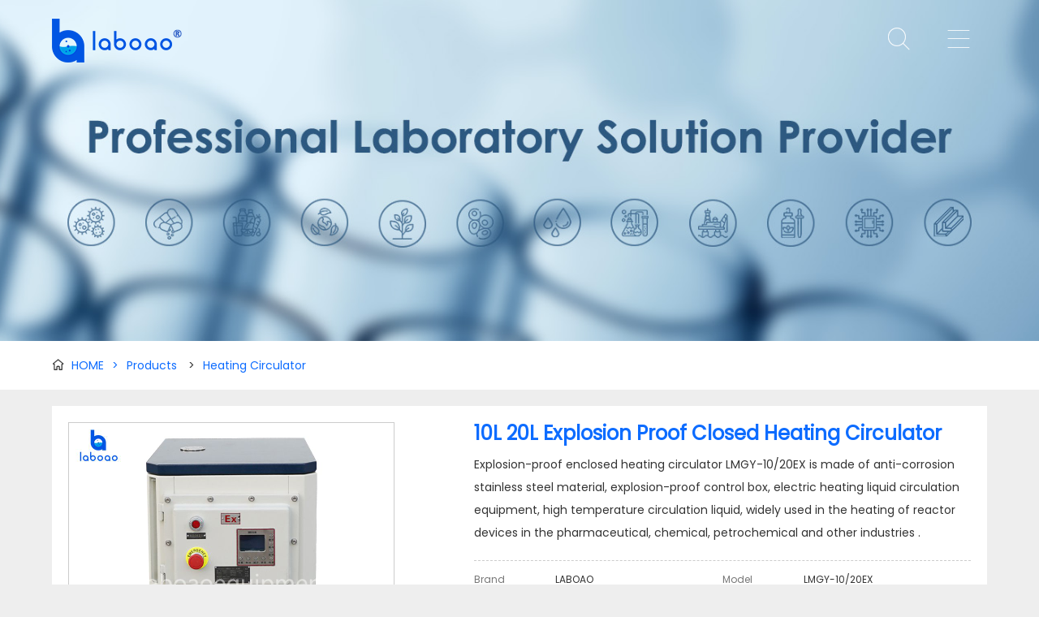

--- FILE ---
content_type: text/html; charset=utf-8
request_url: https://www.laboaoequipment.com/products/heating-circulator/10l-20l-explosion-proof-closed-heating-circulator
body_size: 8821
content:
<!DOCTYPE html>
<html lang="en">
<head>
	<meta charset="UTF-8">
	<meta http-equiv="X-UA-Compatible" content="IE=edge,chrome=1">
    <meta name="robots" contect="all">
	<meta name="renderer" content="webkit">
	<meta name="copyright" content="LABOAO">
    <meta name="viewport" content="width=device-width, initial-scale=1, maximum-scale=1, minimum-scale=1, user-scalable=no, viewport-fit=cover">
	<title>10L 20L Explosion Proof Closed Heating Circulator | China 10L 20L Explosion Proof Closed Heating Circulator Manufacturer and Supplier - LABOAO</title>
	<meta name="keywords" content="closed heating circulator,explosion proof high temperature circulator,closed loop heating circulator,explosion proof heating circulator">
	<meta name="description" content="Explosion-proof enclosed heating circulator LMGY-10/20EX is made of anti-corrosion stainless steel material, explosion-proof control box, electric heating liquid circulation equipment, high temperature circulation liquid, widely used in the heating of reactor devices in the pharmaceutical, chemical, petrochemical and other industries .
">
    <meta property="og:type" content="product">
    <meta property="og:title" content="10L 20L Explosion Proof Closed Heating Circulator | China 10L 20L Explosion Proof Closed Heating Circulator Manufacturer and Supplier - LABOAO">
    <meta property="og:site_name" content="www.laboaoequipment.com">
    <meta property="og:description" content="Explosion-proof enclosed heating circulator LMGY-10/20EX is made of anti-corrosion stainless steel material, explosion-proof control box, electric heating liquid circulation equipment, high temperature circulation liquid, widely used in the heating of reactor devices in the pharmaceutical, chemical, petrochemical and other industries .
">
    <meta property="og:url" content="https://www.laboaoequipment.com/products/heating-circulator/10l-20l-explosion-proof-closed-heating-circulator">
    <meta property="og:image" content="https://www.laboaoequipment.com/upload/image/product/10l-20l-explosion-proof-closed-heating-circulator-1.jpg">
    <meta name="twitter:card" content="summary_large_image"/>
    <meta name="twitter:site" content="@laboao"/>
    <meta name="twitter:title" content="10L 20L Explosion Proof Closed Heating Circulator for sale in China"/>
    <meta name="twitter:description" content="View more information about Heating Circulator on LABOAO"/>
    <meta name="twitter:image" content="https://www.laboaoequipment.com/upload/image/product/10l-20l-explosion-proof-closed-heating-circulator-1.jpg"/>
    <meta name="theme-color" content="#0d6cff">
    <meta name="apple-mobile-web-app-status-bar-style" content="black">
    <link rel="manifest" href="/manifest.json">
    <link rel="apple-touch-icon" href="/images/touch-icon-iphone.png">
    <link rel="apple-touch-icon" sizes="152x152" href="/images/touch-icon-ipad.png">
    <link rel="apple-touch-icon" sizes="180x180" href="/images/touch-icon-iphone-retina.png">
    <link rel="apple-touch-icon" sizes="167x167" href="/images/touch-icon-ipad-retina.png">
    <link rel="shortcut icon" type="image/x-icon" href="https://www.laboaoequipment.com/favicon.ico">
    <link rel="canonical" href="https://www.laboaoequipment.com/products/heating-circulator/10l-20l-explosion-proof-closed-heating-circulator">
	<link rel="stylesheet" type="text/css" href="/stylesheets/base.css">
	<link rel="stylesheet" type="text/css" href="/stylesheets/common.css">
	<link rel="stylesheet" type="text/css" href="/stylesheets/products.css">
    <link rel="stylesheet" type="text/css" href="/ueditor/third-party/video-js/video-js.css"/>
    <script type="application/ld+json">
        {
            "@context": "https://schema.org",
            "@type": "BreadcrumbList",
            "itemListElement": [{
                "@type": "ListItem",
                "position": 1,
                "name": "Products",
                "item": "https://www.laboaoequipment.com/products"
          },{
                "@type": "ListItem",
                "position": 2,
                "name": "Heating Circulator",
                "item": "https://www.laboaoequipment.com/products/heating-circulator"
          },{
                "@type": "ListItem",
                "position": 3,
                "name": "10L 20L Explosion Proof Closed Heating Circulator",
                "item": "https://www.laboaoequipment.com/products/heating-circulator/10l-20l-explosion-proof-closed-heating-circulator"
          }]
        }
    </script>
    
    <link rel="prefetch" href="/fonts/Poppins-Regular.ttf" as="font" type="font/ttf" crossorigin="">
<!--[if lt IE 9]>
	<script src="/javascripts/html5shiv.js"></script>
	<script src="/javascripts/selectivizr.js"></script>
<![endif]-->
<script defer>
  var _hmt = _hmt || [];
  (function() {
    var hm = document.createElement("script");
    hm.src = "https://hm.baidu.com/hm.js?3c35d3cf25400e9886b01846866e868b";
    var s = document.getElementsByTagName("script")[0]; 
    s.parentNode.insertBefore(hm, s);
  })();
</script>

<!-- Google tag (gtag.js) -->
<script async src="https://www.googletagmanager.com/gtag/js?id=G-DB92CKLMW6"></script>
<script>
  window.dataLayer = window.dataLayer || [];
  function gtag(){dataLayer.push(arguments);}
  gtag('js', new Date());

  gtag('config', 'G-DB92CKLMW6');
</script>
</head>
<body>
	<main>
		<header>
	<section id="top">
		<div class="logo" title="LABOAO">
			<a href="https://www.laboaoequipment.com" title="HOME"><img src="/images/logo.png" alt="LABOAO LOGO"></a></div>
		<div class="fr">
			<span class="icon-search"><i class="icon">&#xe632;</i></span>
			<span class="icon-menu"><i class="icon">&#xe628;</i></span>
			<div id="search-box">
				<form action="/search" method="get" name="search">
					<input type="text" name="search" class="search-product" placeholder="What are you looking for...">
					<input type="submit" name="submitSearch" class="btn-search" value="">
					<span><i class="icon">&#xe632;</i></span>
				</form>
			</div>
		</div>
	</section>
	<section id="menu">
		<span class="icon-close"><i class="icon">&#xe62a;</i></span>
		<nav>
			<ul>
				<li><a href="/products" class="cur" >Products</a>
					<div>
						
						
						
						<a href="/products/reactor">Reactor</a>
						
						
						
						
						
						
						
						<a href="/products/rotary-evaporator">Rotary Evaporator</a>
						
						
						
						
						
						
						
						<a href="/products/freeze-dryer">Freeze Dryer</a>
						
						
						
						
						
						
						
						<a href="/products/spray-dryer">Spray Dryer</a>
						
						<a href="/products/steam-sterilizer">Steam Sterilizer</a>
						
						
						
						
						
						
						
						
						
						<a href="/products/centrifuge">Centrifuge</a>
						
						
						
						
						
						
						
						
						
						
						
						<a href="/products/pump">Pump</a>
						
						<a href="/products/heating-circulator">Heating Circulator</a>
						
						<a href="/products/chilling-circulator">Chilling Circulator</a>
						
						<a href="/products/lab-furnace">Lab Furnace</a>
						
						
						
						
						
						<a href="/products/fume-hood">Fume Hood</a>
						
						<a href="/products/biological-safety-cabinet">Biological Safety Cabinet</a>
						
						<a href="/products/clean-bench">Clean Bench</a>
						
						<a href="/products/incubator-shaker">Incubator Shaker</a>
						
						<a href="/products/water-distiller">Water Distiller</a>
						
						<a href="/products/liquid-nitrogen-tank">Liquid Nitrogen Tank</a>
						
						<a href="/products/dissolution-tester">Dissolution Tester</a>
						
						<a href="/products/disintegration-tester">Disintegration Tester</a>
						
						<a href="/products/disintegration-tester">Tablet Friability Tester</a>
						
						<a href="/products/tablet-hardness-tester">Tablet Hardness Tester</a>
						
						<a href="/products/thickness-tester">Thickness Tester</a>
						
						<a href="/products/food-testing-instrument">Food Testing Instrument</a>
						
						<a href="/products/spectrophotometer">Spectrophotometer</a>
						
						
						
						
						
						
						
						<a href="/products/atomic-absorption-spectrophotometer">Atomic Absorption Spectrophotometer</a>
						
						<a href="/products/gas-chromatography">Gas Chromatography(GC)</a>
						
						<a href="/products/gas-chromatography-mass-spectrometry">Gas Chromatography Mass Spectrometry(GC-MS)</a>
						
						<a href="/products/pcr-thermal-cycler">PCR Thermal Cycler</a>
						
						<a href="/products/ultrasonic-cleaner">Ultrasonic Cleaner</a>
						
						<a href="/products/ultrasonic-cell-crusher">Ultrasonic Cell Crusher</a>
						
						<a href="/products/ultrasonic-disperser">Ultrasonic Disperser</a>
						
						<a href="/products/ultrasonic-flaw-detector">Ultrasonic Flaw Detector</a>
						
						<a href="/products/ultrasonic-thickness-gauge">Ultrasonic Thickness Gauge</a>
						
						<a href="/products/low-temperature-freezer">Low Temperature Freezer</a>
						
						
						
						
						
						
						
						
						
						
						
						
						
						<a href="/products/molecular-distillation-system">Molecular Distillation System</a>
						
						<a href="/products/drying-oven">Drying Oven</a>
						
						<a href="/products/incubator">Incubator</a>
						
						
						
						
						
						
						
						
						
						
						
						
						
						
						
						
						
						
						
						
						
						
						
						
						
						<a href="/products/centrifugal-extractor">Centrifugal Extractor</a>
						
						<a href="/products/nucleic-acid-extractor">Nucleic Acid Extractor</a>
						
						<a href="/products/ftir-spectrometer">FTIR Spectrometer</a>
						
						<a href="/products/raman-spectrometer">Raman Spectrometer</a>
						
						
						
						
						
						<a href="/products/heater-chiller-circulator">Heater Chiller Circulator</a>
						
						<a href="/products/short-path-distillation">Short Path Distillation</a>
						
						<a href="/products/filtration-equipment">Filtration Equipment</a>
						
						<a href="/products/glass-liquid-separator">Glass Liquid Separator</a>
						
						<a href="/products/gas-scrubber">Gas Scrubber</a>
						
						<a href="/products/microwave-digestion">Microwave Digestion</a>
						
						<a href="/products/x-ray-fluorescence-spectrometer-xrf">X-Ray Fluorescence Spectrometer(XRF)</a>
						
						<a href="/products/falling-film-evaporator">Falling Film Evaporator</a>
						
						<a href="/products/bioreactor-fermenter">Bioreactor Fermenter</a>
						
						
						
						
						
						
						
						
						
						
						
						
						
						
						
						<a href="/products/rotational-viscometer">Rotational Viscometer</a>
						
						<a href="/products/molecular-biology-instrument">Molecular Biology Instrument</a>
						
						
						
						
						
						
						
						
						
						
						
						<a href="/products/ultrapure-water-system">Ultrapure Water System</a>
						
						<a href="/products/mixers-rotators">Mixers Rotators</a>
						
						<a href="/products/petroleum-testing-equipment">Petroleum Testing Equipment</a>
						
						
						
						
						
						
						
						
						
						
						
						
						
						
						
						
						
						
						
						
						
						
						
						
						
						
						
						
						
						
						
						
						
						
						
						
						
						
						
						
						
						
						
						
						
						<a href="/products/water-analysis-instrument">Water Analysis Instrument</a>
						
						
						
						<a href="/products/supercritical-extraction-equipment">Supercritical Extraction Equipment</a>
						
						<a href="/products/closed-loop-extractor">Closed Loop Extractor</a>
						
						
						
						
						
						
						
						
						
						<a href="/products/nitrogen-concentrator">Nitrogen Concentrator</a>
						
						
						
						
						
					</div>
				</li>
				<li><a href="/solution" class="" >Solution</a></li>
				<li><a href="/news" class="" >News</a></li>
				<li><a href="#" class="" >Support</a>
					<div>
						<a href="/Service">Service</a><a href="/application">Application</a><a href="/agent">Agent</a><a href="/faq">FAQ</a><a href="/videos">Videos</a>
					</div>
				</li>
				<li><a href="/about" class="" >About</a>
					<div>
						<a href="/contact">Contact</a>
						<a href="/activity">Activity</a>
					</div>
				</li>
			</ul>
		</nav>
		<div class="social-link">
			<a href="https://www.facebook.com/zzlaboao" class="facebook" target="_blank"><i class="icon">&#xe68f;</i></a>
			<a href="https://www.youtube.com/channel/UCztAZOmW7wCJp7xEmBcHiow?view_as=subscriber" class="youtube" target="_blank"><i class="icon">&#xe87c;</i></a>
			<a href="https://twitter.com/laboao" target="_blank" class="twitter"><i class="icon">&#xe600;</i></a>
			<a href="https://www.linkedin.com/company/laboao/" class="linkdin" target="_blank"><i class="icon">&#xe629;</i></a>
			<a href="https://www.pinterest.com/zzlaboao" class="pinterest" target="_blank"><i class="icon">&#xe6e0;</i></a>
			<a href="https://www.instagram.com/zzlaboao" class="instagram" target="_blank"><i class="icon">&#xe656;</i></a>
			<a href="https://vk.com/laboao" class="vk" target="_blank"><i class="icon">&#xe747;</i></a>
		</div>
		<div class="contact-us">
			<a href="tel:+86 18539927482"><i class="icon">&#xe60b;</i> +86 18539927482</a><a href="mailto:sales@laboao.com"><i class="icon">&#xe60c;</i> sales@laboao.com</a>
		</div>
	</section>
</header>

		<section class="banner-page banner-product"></section>
        <section class="breadcrumb">
            <div><i class="icon">&#xe616;</i><a href="https://www.laboaoequipment.com">HOME<span>></span><a href="/products">Products</a>
            
                <span>></span><a href="/products/heating-circulator">Heating Circulator</a>
            </a></div>
        </section>
		<section id="product-container" >
            <section id="product-basic">
                <input type="hidden" id="video-url" value="">
                <div class="product-magnifier">
                    <div class="product-preview">
                        <div class="jqzoom">
                            
                            
                                <img src="/upload/image/product/10l-20l-explosion-proof-closed-heating-circulator-1.jpg" data-img="/upload/image/product/10l-20l-explosion-proof-closed-heating-circulator-1.jpg" alt="10L 20L Explosion Proof Closed Heating Circulator">
                            
                                <img src="/upload/image/product/10l-20l-explosion-proof-closed-heating-circulator-2.jpg" data-img="/upload/image/product/10l-20l-explosion-proof-closed-heating-circulator-2.jpg" alt="10L 20L Explosion Proof Closed Heating Circulator">
                            
                        </div>
                    </div>
                    <div class="product-thumb">
                        
                            
                                <img src="/upload/image/product/10l-20l-explosion-proof-closed-heating-circulator-1.jpg" alt="10L 20L Explosion Proof Closed Heating Circulator">
                        
                                <img src="/upload/image/product/10l-20l-explosion-proof-closed-heating-circulator-2.jpg" alt="10L 20L Explosion Proof Closed Heating Circulator">
                        
                    </div>
                </div>
                <div class="product-breif">
                    <h1  >10L 20L Explosion Proof Closed Heating Circulator</h1>
                    
                    <div class="product-abstract">
                        Explosion-proof enclosed heating circulator LMGY-10/20EX is made of anti-corrosion stainless steel material, explosion-proof control box, electric heating liquid circulation equipment, high temperature circulation liquid, widely used in the heating of reactor devices in the pharmaceutical, chemical, petrochemical and other industries .

                    </div>
                    <div class="product-specification">
                        <ul>
                            <li><span>Brand</span>LABOAO</li>
                            <li><span>Model</span>LMGY-10/20EX</li>
                            <li><span>Port</span>Any port in China</li>
                            <li><span>Package</span>Plywood case package</li>
                        </ul>
                    </div>
                    <div class="btn-contact">
                        <a href="#product-inquiry">GET A QUOTE</a><a class="email-us" href="mailto:sales@laboao.com">EMAIL</a>
                    </div>
                    <div class="product-payment">
                        <span>Payment</span>
                        <span class="visa"></span>
                        <span class="mastercard"></span>
                        <span class="tt"></span>
                        <span class="paypal"></span>
                        <span class="e-checking"></span>
                        <span class="payment-more">More <i class="icon">&#xe627;</i></span>
                        <div class="other-payment">
                            We also supports L/C、D/A、D/P、Western Union、MoneyGram、Discover payments for offline orders.
                        </div>
                    </div>
                    <div class="a2a_kit a2a_kit_size_24 a2a_default_style" data-a2a-icon-color="#cccccc">
                        <a class="a2a_button_facebook"></a>
                        <a class="a2a_button_x"></a>
                        <a class="a2a_button_linkedin"></a>
                        <a class="a2a_button_telegram"></a>
                        <a class="a2a_button_vk"></a>  
                        <a class="a2a_button_pinterest"></a>
                        <a class="a2a_button_whatsapp"></a>
                        <a class="a2a_button_wechat"></a>
                        <a class="a2a_button_email"></a>
                        <a class="a2a_dd" href="https://www.addtoany.com/share"></a>
                    </div>
                    <a class="download-pdf" href="javascript:void(0)"><i class="icon">&#xe662;</i>Download</a>
                </div>
            </section>
            
            <section id="product-detail">
                <article><h3>DESCRIPTION</h3><p>The Explosion-proof closed high-temperature circulator is the thermal heating circulator, which mainly adopts the heating method of electric heat conduction to work. Since the heating element is directly placed in the plate groove, the cold water/oil flowing through can directly flow through the surface of the heating element. Heating, because of the small size of the plate tank, the water/oil in the tank can be heated quickly, so the circulating water/oil has a higher temperature. The high temperature circulator can provide heat sources for various heating devices and cannot be used alone.</p><span class="delete-item"></span></article><article><h3>FEATURES</h3><p>1. The equipment has an over-temperature alarm protection function.</p><p>2. The circulating pump can output the heat transfer fluid inside the machine to heat the equipment outside the machine.</p><p>3. The energized heating is produced by a professional manufacturer to ensure reliability and service life.</p><p>4. The equipment has an exhaust valve to facilitate system filling. It is forbidden to open the exhaust valve during work.</p><p>5. The circulation system is made of stainless steel, which is anti-corrosion, anti-rust and anti-high temperature liquid pollution. 6. This machine adopts PID control technology, with high temperature control accuracy, convenient operation and simple use.</p><p>7. The refrigerant circulation system adopts a closed system, which greatly improves the service life of the heat transfer oil.</p><p>8. The product is easy to use and can work continuously.</p><p>9. The circulation system is made of stainless steel, and the explosion-proof control box with the explosion-proof grade is dllBT4, which has the effect of anti-corrosion and high-temperature liquid pollution</p><span class="delete-item" style="display: none;"></span></article><article><h3>SPECIFICATIONS</h3><table><tbody><tr style=";height:30px" class="firstRow"><td width="245" colspan="2" style="border: 1px solid windowtext; padding: 0px 7px;"><p style="text-align:center"><strong><span style=";font-family:&#39;Arial&#39;,sans-serif">Model</span></strong></p></td><td width="308" style="border-top: 1px solid windowtext; border-right: 1px solid windowtext; border-bottom: 1px solid windowtext; border-image: initial; border-left: none; padding: 0px 7px;"><p style="text-align:center"><strong><span style=";font-family:&#39;Arial&#39;,sans-serif">LMGY-10/20EX</span></strong></p></td></tr><tr style=";height:30px"><td width="245" colspan="2" style="border-right: 1px solid windowtext; border-bottom: 1px solid windowtext; border-left: 1px solid windowtext; border-image: initial; border-top: none; padding: 0px 7px;"><p style="text-align:center"><span style=";font-family:&#39;Arial&#39;,sans-serif">Heating temperature</span></p></td><td width="308" style="border-top: none; border-left: none; border-bottom: 1px solid windowtext; border-right: 1px solid windowtext; padding: 0px 7px;"><p style="text-align:center"><span style=";font-family:&#39;Arial&#39;,sans-serif">200</span><span style=";font-family:宋体">℃</span></p></td></tr><tr style=";height:30px"><td width="245" colspan="2" style="border-right: 1px solid windowtext; border-bottom: 1px solid windowtext; border-left: 1px solid windowtext; border-image: initial; border-top: none; padding: 0px 7px;"><p style="text-align:center"><span style=";font-family:&#39;Arial&#39;,sans-serif">Voltage &nbsp; frequency</span></p></td><td width="308" style="border-top: none; border-left: none; border-bottom: 1px solid windowtext; border-right: 1px solid windowtext; padding: 0px 7px;"><p style="text-align:center"><span style=";font-family:&#39;Arial&#39;,sans-serif">220V/50HZ(Can &nbsp; be customized)</span></p></td></tr><tr style=";height:30px"><td width="245" colspan="2" style="border-right: 1px solid windowtext; border-bottom: 1px solid windowtext; border-left: 1px solid windowtext; border-image: initial; border-top: none; padding: 0px 7px;"><p style="text-align:center"><span style=";font-family:&#39;Arial&#39;,sans-serif">Operating &nbsp; temperature range</span></p></td><td width="308" style="border-top: none; border-left: none; border-bottom: 1px solid windowtext; border-right: 1px solid windowtext; padding: 0px 7px;"><p style="text-align:center"><span style=";font-family:&#39;Arial&#39;,sans-serif">Room &nbsp; temperature</span>～<span style=";font-family:&#39;Arial&#39;,sans-serif">200</span><span style=";font-family:宋体">℃</span></p></td></tr><tr style=";height:30px"><td width="245" colspan="2" style="border-right: 1px solid windowtext; border-bottom: 1px solid windowtext; border-left: 1px solid windowtext; border-image: initial; border-top: none; padding: 0px 7px;"><p style="text-align:center"><span style=";font-family:&#39;Arial&#39;,sans-serif">Ambient &nbsp; temperature</span></p></td><td width="308" style="border-top: none; border-left: none; border-bottom: 1px solid windowtext; border-right: 1px solid windowtext; padding: 0px 7px;"><p style="text-align:center"><span style=";font-family:&#39;Arial&#39;,sans-serif">5</span><span style=";font-family:宋体">℃</span>～<span style=";font-family:&#39;Arial&#39;,sans-serif">40</span><span style=";font-family:宋体">℃</span></p></td></tr><tr style=";height:30px"><td width="104" rowspan="4" style="border-right: 1px solid windowtext; border-bottom: 1px solid windowtext; border-left: 1px solid windowtext; border-image: initial; border-top: none; padding: 0px 7px;"><p style="text-align:center"><span style=";font-family:&#39;Arial&#39;,sans-serif">Circulating &nbsp; pump</span></p></td><td width="142" style="border-top: none; border-left: none; border-bottom: 1px solid windowtext; border-right: 1px solid windowtext; padding: 0px 7px;"><p style="text-align:center"><span style=";font-family:&#39;Arial&#39;,sans-serif">Power</span></p></td><td width="308" style="border-top: none; border-left: none; border-bottom: 1px solid windowtext; border-right: 1px solid windowtext; padding: 0px 7px;"><p style="text-align:center"><span style=";font-family:&#39;Arial&#39;,sans-serif">250W</span></p></td></tr><tr style=";height:30px"><td width="142" style="border-top: none; border-left: none; border-bottom: 1px solid windowtext; border-right: 1px solid windowtext; padding: 0px 7px;"><p style="text-align:center"><span style=";font-family:&#39;Arial&#39;,sans-serif">Maximum flow</span></p></td><td width="308" style="border-top: none; border-left: none; border-bottom: 1px solid windowtext; border-right: 1px solid windowtext; padding: 0px 7px;"><p style="text-align:center"><span style=";font-family:&#39;Arial&#39;,sans-serif">30L/min</span></p></td></tr><tr style=";height:30px"><td width="142" style="border-top: none; border-left: none; border-bottom: 1px solid windowtext; border-right: 1px solid windowtext; padding: 0px 7px;"><p style="text-align:center"><span style=";font-family:&#39;Arial&#39;,sans-serif">Maximum &nbsp; pressure</span></p></td><td width="308" style="border-top: none; border-left: none; border-bottom: 1px solid windowtext; border-right: 1px solid windowtext; padding: 0px 7px;"><p style="text-align:center"><span style=";font-family:&#39;Arial&#39;,sans-serif">2.8bar</span></p></td></tr><tr style=";height:30px"><td width="142" style="border-top: none; border-left: none; border-bottom: 1px solid windowtext; border-right: 1px solid windowtext; padding: 0px 7px;"><p style="text-align:center"><span style=";font-family:&#39;Arial&#39;,sans-serif">Indenter</span></p></td><td width="308" style="border-top: none; border-left: none; border-bottom: 1px solid windowtext; border-right: 1px solid windowtext; padding: 0px 7px;"><p style="text-align:center"><span style=";font-family:&#39;Arial&#39;,sans-serif">15m</span></p></td></tr><tr style=";height:30px"><td width="245" colspan="2" style="border-right: 1px solid windowtext; border-bottom: 1px solid windowtext; border-left: 1px solid windowtext; border-image: initial; border-top: none; padding: 0px 7px;"><p style="text-align:center"><span style=";font-family:&#39;Arial&#39;,sans-serif">Circulation &nbsp; port size</span></p></td><td width="308" style="border-top: none; border-left: none; border-bottom: 1px solid windowtext; border-right: 1px solid windowtext; padding: 0px 7px;"><p style="text-align:center"><span style=";font-family:&#39;Arial&#39;,sans-serif">1/2<span style="color:#222222;background:white">″</span></span></p></td></tr><tr style=";height:30px"><td width="245" colspan="2" style="border-right: 1px solid windowtext; border-bottom: 1px solid windowtext; border-left: 1px solid windowtext; border-image: initial; border-top: none; padding: 0px 7px;"><p style="text-align:center"><span style=";font-family:&#39;Arial&#39;,sans-serif">Filling &nbsp; amount of bath liquid</span></p></td><td width="308" style="border-top: none; border-left: none; border-bottom: 1px solid windowtext; border-right: 1px solid windowtext; padding: 0px 7px;"><p style="text-align:center"><span style=";font-family:&#39;Arial&#39;,sans-serif">10L</span></p></td></tr><tr style=";height:30px"><td width="245" colspan="2" style="border-right: 1px solid windowtext; border-bottom: 1px solid windowtext; border-left: 1px solid windowtext; border-image: initial; border-top: none; padding: 0px 7px;"><p style="text-align:center"><span style=";font-family:&#39;Arial&#39;,sans-serif">Heating &nbsp; power</span></p></td><td width="308" style="border-top: none; border-left: none; border-bottom: 1px solid windowtext; border-right: 1px solid windowtext; padding: 0px 7px;"><p style="text-align:center"><span style=";font-family:&#39;Arial&#39;,sans-serif">3KW</span></p></td></tr><tr style=";height:30px"><td width="245" colspan="2" style="border-right: 1px solid windowtext; border-bottom: 1px solid windowtext; border-left: 1px solid windowtext; border-image: initial; border-top: none; padding: 0px 7px;"><p style="text-align:center"><span style=";font-family:&#39;Arial&#39;,sans-serif">Overall size(L*W*H)</span></p></td><td width="308" style="border-top: none; border-left: none; border-bottom: 1px solid windowtext; border-right: 1px solid windowtext; padding: 0px 7px;"><p style="text-align:center"><span style=";font-family:&#39;Arial&#39;,sans-serif">580× 460×805mm</span></p></td></tr><tr style=";height:30px"><td width="245" colspan="2" style="border-right: 1px solid windowtext; border-bottom: 1px solid windowtext; border-left: 1px solid windowtext; border-image: initial; border-top: none; padding: 0px 7px;"><p style="text-align:center"><span style=";font-family:&#39;Arial&#39;,sans-serif">Optimal &nbsp; environmental humidity</span></p></td><td width="308" style="border-top: none; border-left: none; border-bottom: 1px solid windowtext; border-right: 1px solid windowtext; padding: 0px 7px;"><p style="text-align:center"><span style=";font-family:&#39;Arial&#39;,sans-serif">≤60%</span></p></td></tr><tr style=";height:30px"><td width="553" colspan="3" style="border-right: 1px solid windowtext; border-bottom: 1px solid windowtext; border-left: 1px solid windowtext; border-image: initial; border-top: none; padding: 0px 7px;"><p style="text-align:center"><span style=";font-family:&#39;Arial&#39;,sans-serif">Explosion-proof &nbsp; control box; explosion-proof pump; explosion-proof connecting pipe; &nbsp; explosion-proof grade: dllBT4</span></p></td></tr></tbody></table><span class="delete-item" style="display: none;"></span></article>

                <article class="common-product-item">
                    <h3>WHY CHOOSE US</h3>
                    <ol>
                        <li>Factory direct sales with competitive price.</li>
                        <li>Premium quality with CE & ISO certification.</li>
                        <li>Strong product OEM & ODM customization capability.</li>
                        <li>Promise production & on-time delivery.</li>
                        <li>Perfect after-sales service, free product accessories.</li>
                        <li>15 years of experience in R&D and production of heating circulator machine.</li>
                    </ol>
                    <img src="/images/common-certificate.jpg" alt="laboao certification">
                </article>

                <article class="common-product-item">
                    <h3>OUR FACTORY</h3>
                    <p>We have a standard production workshop and a complete production team. They always produce a serious and responsible attitude to produce each product. Our R&D team is made up of multi-aspects professional engineers such as design engineer,technology specialist ,qualified specialist and process control manager, etc. Our qualified specialists strictly realize the process comprehensive supervision based on our quality process control system, which contains products design, research and development, test, production, quality inspection and packaging.</p>
                    <img src="/images/common-factory.jpg" alt="laboao factory">
                </article>

                <article class="common-product-item">
                    <h3>PACKAGING & SHIPPING</h3>
                    <p>Our product packaging has been proven over the long term and we usually have plywood boxes or cartons with trays. We will arrange the appropriate packaging according to the weight and size of the goods. Of course, you can also choose the packaging form.</p>
                    <img src="/images/common-packaging-shipping.jpg" alt="laboao packaging and shipping">
                </article>

                <article class="common-product-item">
                    <h3>CUSTOMER CASES</h3>
                    <p>Our laboratory instruments and equipment are used in many scientific laboratories, scientific research institutions, universities, hospitals, centers for disease control and other institutions, and are combined with many well-known biopharmaceuticals, new energy, electronics companies, food processing, environmental protection, etc. Enterprise cooperation, our stable and reliable products are exported to more than 120 countries around the world, and have been highly recognized by them, believe LABOAO, we grow together!</p>
                    <img src="/images/common-customer-cases.jpg" alt="laboao customer cases">
                </article>

                <article class="common-product-item">
                    <h3>AFTER-SALE WARRANTY</h3>
                    <div class="warranty-item">
                        <div><i class="icon">&#xec7f;</i></div>
                        <span>Authenticity Guaranteed</span>We assure you purchase our products are 100% certified products.
                    </div>
                    <div class="warranty-item">
                        <div><i class="icon">&#xe64d;</i></div>
                        <span>24*7Hours Service</span>Provide 7*24 hours service telephone & support email to help you solve problems quickly.
                    </div>
                    <div class="warranty-item">
                        <div><i class="icon">&#xe649;</i></div>
                        <span>Technical Support</span>Provide equipment installation, adjustment, operation training, etc.
                    </div>
                    <div class="warranty-item">
                        <div><i class="icon">&#xe64a;</i></div>
                        <span>1 Year Warranty</span>Free maintenance and accessories within warranty period(not caused by human factors).
                    </div>
                </article>
            </section>

            <section id="product-inquiry">
                <h3><i class="icon">&#xe638;</i>Inquiry the 10L 20L Explosion Proof Closed Heating Circulator</h3>
                <form action="/inquiryProduct" method="post" name="inquiry">
                    <input type="hidden" name="inquiryProduct" value="10L 20L Explosion Proof Closed Heating Circulator">
                    <input class="tbox" name="customerName" type="text" placeholder="Your Name" maxlength="100" required>
                    <input class="tbox" name="email" type="text" placeholder="Your Email" required>
                    <textarea class="textarea" name="inquiryContent" placeholder="Please tell us the specific requirements you want to buy this product, such as the quantity to be purchased, how many liters of usage scenarios, what samples to process, and what experiments to do? We will be in 24 hours to get in touch with you. *" required></textarea>
                    <input type="hidden" name="productImage" value="https://www.laboaoequipment.com/upload/image/product/10l-20l-explosion-proof-closed-heating-circulator-1.jpg">
                    <input type="hidden" name="productLink" value="https://www.laboaoequipment.com/products/heating-circulator/10l-20l-explosion-proof-closed-heating-circulator">
                    <input type="hidden" name="productModel" value="LMGY-10/20EX">
                    <input type="hidden" name="clientIP" value="">
                    <input type="hidden" name="clientContinentName" value="">
                    <input type="hidden" name="clientCountry" value="">
                    <input type="hidden" name="clientRegion" value="">
                    <input type="hidden" name="clientCity" value="">
                    <div>
                       <input type="submit" name="submitInquiry" value="Send Inquiry" class="btn-submit"> 
                    </div>
                </form>
            </section>
        </section>
        
        <section id="related-products">
            <h2>You May Like</h2>
            <ul>
                
                <li>
                    <a href="/products/heating-circulator/high-temperature-circulating-oil-bath" target="_blank">
                        <img src="/upload/image/product/high-temperature-circulating-oil-bath-1722938997417.jpg" alt="High Temperature Circulating Oil Bath">
                    </a>
                    <div><h2><a href="">High Temperature Circulating Oil Bath</a></h2></div>
                </li>
                
                <li>
                    <a href="/products/heating-circulator/100l-explosion-proof-closed-heater-circulator-bath" target="_blank">
                        <img src="/upload/image/product/100l-explosion-proof-closed-heater-circulator-bath-1.jpg" alt="100L Explosion Proof Closed Heater Circulator Bath">
                    </a>
                    <div><h2><a href="">100L Explosion Proof Closed Heater Circulator Bath</a></h2></div>
                </li>
                
                <li>
                    <a href="/products/heating-circulator/30l-50l-explosion-proof-closed-high-temperature-circulator" target="_blank">
                        <img src="/upload/image/product/30l-50l-explosion-proof-closed-high-temperature-circulator-1.jpg" alt="30L 50L Explosion Proof Closed High Temperature Circulator">
                    </a>
                    <div><h2><a href="">30L 50L Explosion Proof Closed High Temperature Circulator</a></h2></div>
                </li>
                
                <li>
                    <a href="/products/heating-circulator/200l-closed-heating-circulator-bath" target="_blank">
                        <img src="/upload/image/product/200l-closed-heating-circulator-bath-1.jpg" alt="200L Closed Heating Circulator Bath">
                    </a>
                    <div><h2><a href="">200L Closed Heating Circulator Bath</a></h2></div>
                </li>
                
            </ul>
        </section>

		<section id="get-quote">
	<form action="/inquiryProduct" method="post">
		Get Factory Price in 1 Hour?
		<input class="tbox" name="inquiryProduct" id="quote-product" type="text" placeholder="Which product do you want?">
        <input class="tbox" name="email" id="quote-email" type="text" placeholder="Your Email">
        <input type="hidden" name="clientIP" value="">
        <input type="hidden" name="clientContinentName" value="">
        <input type="hidden" name="clientCountry" value="">
        <input type="hidden" name="clientRegion" value="">
        <input type="hidden" name="clientCity" value="">
        <input type="submit" name="submitInfo" value="YES, I NEED" class="btn-submit"> 
    </form>
</section>
<footer>
	<section>
		<div class="footer-laboao">
			<img src="/images/logo-white.png" alt="laboao logo"></img>
			<h1>Professional manufacturer & supplier of laboratory instrument equipment in China</h1>
			<span class="made-in-china"><i class="icon">&#xe644;</i>MADE IN CHINA</span>
			<div class="copyright">Copyright © <span id="cpyt-year"></span> LABOAO</div>
			<div><a href="/privacy-policy">Privacy Policy</a> - <a href="/sitemap.xml">Sitemap</a></div>
			<div><a href="https://beian.miit.gov.cn/" target="_blank" rel="noopener">豫ICP备18035501号-4</a></div>
		</div>
		<div class="footer-nav">
			<div class="footer-title">Sitemap</div>
			<ul>
				<li><a href="/about">About</a></li>
				<li><a href="/products">Products</a></li>
				<li><a href="/news">News</a></li>
				<li><a href="/service">Service</a></li>
				<li><a href="/contact">Contact</a></li>
				<li><a href="/nav">Navigation</a></li>
				<li><a href="/activity">Activity</a></li>
				
			</ul>
		</div>
		<div class="footer-contact">
			<div class="footer-title">Contact</div>
			<ul>
				<li><i class="icon">&#xe60b;</i>+86 371-61653992</li>
				<li><i class="icon">&#xe608;</i>+86 18539927482</li>
				<li><i class="icon">&#xe60c;</i>sales@laboao.com</li>
				<li><i class="icon">&#xe60d;</i>No.109 Bitao Road, Hi-Tech Development Zone, Zhengzhou, Henan, China</li>
				<li><i class="icon">&#xe603;</i><a href="https://www.laboao.com" target="_blank">LABOAO International</a></li>
			</ul>
		</div>
		<div class="footer-message">
			<h3>Send us a message</h3>
			<a href="/contact">GET IN TOUCH</a>
			<p>We will answer you ASAP</p>
		</div>
	</section>
</footer>

<script type="application/ld+json">
	{
		"@context": "http://schema.org",
		"@type": "Person",
		"name": "LABOAO",
		"url": "https://www.laboaoequipment.com",
		"sameAs": [
			"https://www.facebook.com/zzlaboao",
			"https://www.youtube.com/@laboao",
			"https://twitter.com/laboao",
			"https://www.linkedin.com/company/laboao",
			"https://www.pinterest.com/zzlaboao",
			"https://www.instagram.com/zzlaboao"
		]
	}
</script>
<!--Start of Tawk.to Script-->
<script defer type="text/javascript">
var Tawk_API=Tawk_API||{}, Tawk_LoadStart=new Date();
(function(){
var s1=document.createElement("script"),s0=document.getElementsByTagName("script")[0];
s1.async=true;
s1.src='https://embed.tawk.to/5d0ae16853d10a56bd7aeff8/default';
s1.charset='UTF-8';
s1.setAttribute('crossorigin','*');
s0.parentNode.insertBefore(s1,s0);
})();
</script>
<!--End of Tawk.to Script-->

	</main>
	
	<script type="text/javascript" src="/javascripts/jquery.js"></script>
	<script type="text/javascript" src="/javascripts/laboao.js"></script>
    <script type="text/javascript" src="/javascripts/jquery.magnifier.js"></script>
    <script type="text/javascript" src="/javascripts/jquery.countdown.js"></script>
    <script type="text/javascript" src="/javascripts/share.social.js"></script>
    <script type="text/javascript" src="/javascripts/product.js"></script>
    <script defer type="text/javascript" src="/ueditor/third-party/video-js/video.js"></script>
    <script>
        var endDate = $('input[name="activityEndDate"]').val();
        if(endDate) {
           $('.countdown').countdown(endDate, function(event) {
                $(this).html(event.strftime('%Dd<span class="time-division">:</span>%Hh<span class="time-division">:</span>%Mm<span class="time-division">:</span>%Ss'));
            }); 
       }
    </script>
</body>
</html>

--- FILE ---
content_type: text/css; charset=UTF-8
request_url: https://www.laboaoequipment.com/stylesheets/base.css
body_size: 1153
content:
html {
    color: #333;
    min-height: 100%;
    background-color: #eee;
    -webkit-font-smoothing: antialiased;
    /* 字体优化反锯齿 */
}


/**
 * 中文优先使用冬青黑体简体(OS X)、微软雅黑(Windows)和文泉驿微米黑(Linux)
 * 微软雅黑「\5FAE\8F6F\96C5\9ED1」,中易宋体「\5B8B\4F53」
 */

body,
input,
button,
textarea,
select,
option {
    font: normal 14px 'Poppins', \5FAE\8F6F\96C5\9ED1, sans-serif, \5B8B\4F53, tahoma;
}


/* 清除默认margin与padding */

body,
h1,
h2,
h3,
h4,
h5,
h6,
p,
figure,
pre,
dl,
dd,
blockquote {
    margin: 0;
}

input,
legend,
input,
textarea,
button {
    padding: 0;
}

ul,
ol,
form,
fieldset,
th,
td {
    margin: 0;
    padding: 0;
}

@font-face {
    font-family: Poppins;
    src: url(../fonts/Poppins-Regular.ttf) format("truetype");
    font-display:swap;
    font-weight: 400;
    font-style: normal;
}

::selection {
    color: #fff;
    background: #0d6cff;
}


/* IE 不支持 main 标签 */

main {
    display: block;
}

audio:not([controls]) {
    display: none;
}

template,
[hidden] {
    display: none;
}

abbr[title] {
    border-bottom: 1px dotted;
}

ul,
ol {
    list-style: none;
}

ol.default {
    list-style: decimal;
}


/* 去除a默认的链接下划线，链接默认为黑色。 */

a {
    color: #333;
    text-decoration: none;
    outline: none;
    transition: color .2s ease;
}

a:hover {
    color: #0d6cff;
}

a:active {
    color: #333;
    outline: 0;
}

img,
input,
button,
label {
    vertical-align: middle;
}

em,
i,
address {
    font-style: normal;
}

[disabled] {
    cursor: not-allowed;
}

input[type='search'] {
    -webkit-appearance: textfield;
}

input[type='radio'] {
    visibility: hidden;
}

textarea {
    overflow: auto;
    resize: none;
    -webkit-appearance: none;
}

table {
    border-collapse: collapse;
    border-spacing: 0;
}

input:focus,
select:focus,
textarea:focus {
    outline: none;
}

::-webkit-input-placeholder {
    color: #c7cbd6;
}

:-moz-placeholder {
    color: #c7cbd6;
}

::-moz-placeholder {
    color: #c7cbd6;
}

:-ms-input-placeholder {
    color: #c7cbd6;
}

@font-face {
  font-family: 'iconfont';  /* Project id 313317 */
  src: url('//at.alicdn.com/t/c/font_313317_lm2efl98mbo.woff2?t=1731484528750') format('woff2'),
       url('//at.alicdn.com/t/c/font_313317_lm2efl98mbo.woff?t=1731484528750') format('woff'),
       url('//at.alicdn.com/t/c/font_313317_lm2efl98mbo.ttf?t=1731484528750') format('truetype');
}

.icon {
    display: inline-block;
    font-family: "iconfont";
    font-style: normal;
    font-weight: normal;
    -webkit-font-smoothing: antialiased;
    -webkit-text-stroke-width: 0.2px;
}


--- FILE ---
content_type: text/css; charset=UTF-8
request_url: https://www.laboaoequipment.com/stylesheets/products.css
body_size: 5061
content:
.banner-product {
    background: url(../images/banner-product.jpg) center no-repeat;
    background-size: cover;
}

#product{
    height: 100%;
    overflow: hidden;
    padding: 20px 5%;
    clear: both;
}

#product-sidebar{
    width: 22%;
    height: 100%;
    float: left;
    padding: 20px;
    background: #fff;
    margin-bottom: 40px;
}

#product-type{
    height: 100%;
    margin-bottom: 30px;
}

#product-type h3{
    font-size: 20px;
    margin: 0 0 20px 0;
    line-height: 30px;
    padding-left: 20px;
    border-left: 4px solid #333;
}

#product-type ul li {
    cursor: pointer;
    background: #fff;
    border-bottom: 1px solid #eee;
}

#product-type ul li.has-sub{
    position: relative;
    background: url(../images/next.png) no-repeat center right;
}

#product-type ul li a{
    padding: 10px 15px;
    display: block;
}

#product-type ul li.cur-type {
    color: #fff;
    background: #0d6cff;
}

#product-type ul li.cur-type a {
    color: #fff;
    display: block;
}

#product-type ul li ul{
    position: absolute;
    top: -1px;
    left: 100%;
    z-index: 888;
    background: #fff;
    border: 1px solid #e2e2e2;
    border-left: 0;
    display: none;
}

#product-type ul li ul li{
    border-left: 1px solid #e2e2e2;
    border-bottom: 1px solid #fff;
    overflow: hidden;
    white-space: nowrap;
    word-break: keep-all;
    text-overflow: ellipsis;
}

#product-type ul li ul li:first-child{
    border-left: 0;
}

.result-tip{
    font-size: 20px;
    font-weight: bold;
    line-height: 28px;
    padding: 10px 20px;
    margin-bottom: 20px;
    text-align: center;
    border: 1px solid #e5e9f1;
    background: #f1f3f7;
}


#product-all{
    width: 72%;
    height: 100%;
    overflow: hidden;
    float: right;
    margin-bottom: 80px;
}

#product-list {
    height: 100%;
    overflow: hidden;
}

#product-list h1, #related-article h2{
    font-size: 18px;
    line-height: 36px;
    margin-bottom: 20px;
    padding: 5px 20px;
    background: #fff;
    border-left: 4px solid #0d6cff;
}

#product-list ul{
    height: 100%;
    overflow: hidden;
}

#product-list li {
    width: 23%;
    height: 100%;
    overflow: hidden;
    float: left;
    margin: 0 12px 24px 12px;
    background: #fff;
    transition: background .2s ease;
}

#product-list li:hover{
    background: #0d6cff;
    box-shadow: 0 18px 10px #ccc;
}

#product-list li:hover a{
    color: #fff;
}

#product-list li:hover .attrName{
    color: #accdff;
}

#product-list li:hover .attrValue{
    color: #eef4ff;
}

#product-list li:nth-child(4n) {
    margin-right: 0;
}

#product-list li > a{
    display: block;
    position: relative;
}

#product-list li a .hot{
    width: 50px;
    height: 50px;
    top: 0;
    right: 0;
    position: absolute;
    background: url(../images/icon-hot.png) no-repeat;
}

#product-list li a .discount{
    color: #fff;
    bottom: 0;
    right: 0;
    padding: 0 6px;
    line-height: 22px;
    text-align: center;
    background: #f43a3a;
    position: absolute;
    display: block;
}

#product-list li img {
    width: 100%;
    height: auto;
    display: block;
}
#product-list li .attribute-list{
    font-size: 12px;
    padding: 8px 8px 0 8px;
    text-align: left;
    height: 100%;
    overflow: hidden;
}

#product-list li p{
    line-height: 24px;
}

#product-list li p .attrName{
    color: #999;
    width: 35%;
    display: inline-block;
    margin-right: 8px;
    float: left;
}

#product-list li p .attrValue{
    width: 61%;
    color: #666;
    display: inline-block;
}

#product-list li div {
    color: #0d6cff;
    text-align: center;
    padding: 5px 20px;
    line-height: 26px;
    height: 52px;
}

#product-list li div a{
    font-size: 14px;
    font-weight: normal;
    display: block;
    transition: color .2s ease;
}

#product-list li div a:hover{
    color: #fff;
}

#sub-category{
    margin: 15px 0;
    height: 100%;
    overflow: hidden;
}

#sub-category a{
    color: #666;
    width: 23%;
    height: 40px;
    line-height: 40px;
    margin: 5px 12px;
    text-align: center;
    white-space: nowrap;
    word-break: keep-all;
    text-overflow: ellipsis;
    overflow: hidden;
    display: block;
    background: #fff;
    float: left;
}

#sub-category a:hover{
    color: #fff;
    background: #0d6cff;
}

#sub-category a:nth-child(4n) {
    margin-right: 0;
}

#category-desc{
    color: #888;
    padding: 0 20px;
    line-height: 28px;
}

/*相关文章*/
#related-article{
    width: auto;
    margin: 40px auto;    
}

#related-article li{
    margin-bottom: 20px;
}

#related-article li a{
    font-size: 20px;
    font-weight: bold;
    line-height: 40px;
    display: inline-block;
}

.related-lead{
    color: #666;
    line-height: 26px;
    overflow: hidden;
    text-overflow: ellipsis;
    display: -webkit-box;
    -webkit-line-clamp: 3;
    -webkit-box-orient: vertical;
}

/*产品详情*/

#banner-ativity{
    width: 1200px;
    height: 80px;
    margin: 0 auto 20px auto;
}

#product-container {
    height: 100%;
    overflow: hidden;
    margin: 20px 5% 40px 5%;
    padding: 20px;
    background: #fff;
}

#product-basic {
    height: 100%;
    overflow: hidden;
    clear: both;
}

.product-magnifier {
    height: 100%;
    width: 400px;
    float: left;
    border: 1px solid #ccc;
    overflow: hidden;
    zoom: 1;
}

.product-preview {
    width: 400px;
    height: 400px;
    margin-bottom: 10px;
    overflow: hidden;
    zoom: 1;
}

.jqzoom {
    position: relative;
    height: 400px;
    width: 400px;
}

.jqzoom img {
    display: block;
    border: none;
    height: 100%;
    width: 100%;
}

.product-thumb {
    height: 100%;
    width: 380px;
    padding: 0 10px;
    overflow: hidden;
    zoom: 1;
}

.product-thumb > img {
    display: block;
    border: 1px solid #ccc;
    float: left;
    width: 50px;
    height: 50px;
    margin: 0 10px 10px 0;
}

.product-thumb > img:hover{
    cursor: pointer;
    border: 1px solid #0d6cff;
}

.product-magnifier > span{
    top: 0;
    right: 0;
    background: #f43a3a;
    color: #fff;
    display: block;
    padding: 5px 10px;
    font-size: 24px;
    font-weight: bold;
    position: absolute;
    z-index: 9999;
    border-bottom-left-radius: 20px;
}

div.zoomdiv {
    z-index: 999;
    position: absolute;
    top: 0px;
    left: 0px;
    width: 200px;
    height: 200px;
    background: #fff;
    border: 1px solid #ccc;
    display: none;
    text-align: center;
    overflow: hidden;
}

div.jqZoomPup {
    z-index: 999;
    visibility: hidden;
    position: absolute;
    top: 0px;
    left: 0px;
    width: 50px;
    height: 50px;
    border: 1px solid #ccc;
    background: #ffffff url(../images/mask.png) 50% top  no-repeat;
    cursor: crosshair;
    opacity: 0.5;
    -moz-opacity: 0.5;
    -khtml-opacity: 0.5;
    filter: alpha(Opacity=50);
}

.product-breif {
    font-size: 14px;
    width: 72%;
    height: 100%;
    min-height: 472px;
    overflow: hidden;
    line-height: 32px;
    float: right;
    position: relative;
}

.product-breif h1 {
    font-size: 24px;
    color: #0d6cff;
    padding-bottom: 10px;
}

.status-stop{
    text-decoration: line-through;
}

.status-stop::after{
    font-size: 24px;
    content: "\e7d6";
    display: inline-block;
    margin-left: 10px;
}

.product-breif .discount-info {
    color: #fff;
    font-weight: bold;
    line-height: 24px;
    border: 1px solid #f43a3a;
    display: inline-block;
    background: #f43a3a;
    padding: 0 10px;
}

.product-breif .discount-title{
    color: #fff;
    height: 24px;
    display: block;
    float: left;
    text-align: center;    
    line-height: 24px;
}

.product-breif .discount-more{
    display: inline-block;
    margin-left: 10px;
}

.product-breif .discount-info .time-division{
    margin: 0 5px;
}

.product-breif .discount-info .coupon{
    color: #888;
}

.product-specification {
    font-size: 12px;
    line-height: 26px;
    margin-bottom: 5px;
    padding: 10px 0;
    height: 100%;
    overflow: hidden;
    border-top: 1px dashed #ccc;
    border-bottom: 1px dashed #ccc;
}

.product-specification li{
    width: 50%;
    float: left;
}

.product-specification li span {
    color: #777;
    width: 100px;
    display: inline-block;
}

.product-abstract {
    max-height: 195px;
    overflow: hidden;
    word-wrap:break-word;
    margin-bottom: 20px;
}

.btn-contact {
    height: 36px;
    padding: 20px 0;
}

.btn-contact a {
    color: #fff;
    width: 150px;
    height: 36px;
    line-height: 36px;
    display: inline-block;
    text-align: center;
    float: left;
    margin-right: 20px;
    background: #ff7600;
    border-radius: 3px;
}

.btn-contact a:hover{
    color: #fff8f2;
    background: #ff5200;
}

.btn-contact a.email-us{
    height: 34px;
    line-height: 34px;
    color: #ff7600;
    background: #fff8f2;
    border: 1px solid #ff7600;
}

.btn-contact a.email-us:hover{
    color: #fff;
    background: #ff7600;
}


.download-pdf{
    position: absolute;
    bottom: 0;
    right: 0;
    border: 1px solid #e5e9f1;
    padding: 0 10px;
    background: #fff;
    display: inline-block;
}

.download-pdf i{
    font-size: 18px;
    margin-right: 10px;
}

.download-pdf:hover{
    color: #ee3137;
    border: 1px solid #ee3137;
}

.download-pdf-disabled, .download-pdf-disabled:hover{
    color: #999;
    background: #ddd;
    cursor: not-allowed;
    pointer-events: none;
    border: 1px solid #ccc;
}


.product-payment{
    height: 30px;
    line-height: 30px;
    position: relative;
    margin-bottom: 20px;
}

.product-payment span{
    display: inline-block;
    margin-right: 5px;
}

.product-payment .visa{
    width: 30px;
    height: 20px;
    margin-bottom: -5px;
    background: url(../images/payment.png) no-repeat 0 0;
}

.product-payment .mastercard{
    width: 30px;
    height: 20px;
    margin-bottom: -5px;
    background: url(../images/payment.png) no-repeat 0 -24px;
}

.product-payment .tt{
    width: 30px;
    height: 20px;
    margin-bottom: -5px;
    background: url(../images/payment.png) no-repeat 0 -48px;
}

.product-payment .paypal{
    width: 62px;
    height: 20px;
    margin-bottom: -5px;
    background: url(../images/payment.png) no-repeat 0 -72px;
}

.product-payment .e-checking{
    width: 62px;
    height: 20px;
    margin-bottom: -5px;
    background: url(../images/payment.png) no-repeat 0 -96px;
}

.product-payment .payment-more{
    width: 56px;
    height: 20px;
    line-height: 20px;
    cursor: pointer;
}

.other-payment{
    color: #888;
    font-size: 12px;
    width: 320px;
    line-height: 18px;
    border: 1px solid #e6e6e6;
    background: #fff;
    border-radius: 2px;
    padding: 5px 10px;
    position: absolute;
    left: 330px;
    top: 35px;
    z-index: 99;
    box-shadow: 0 0 8px #eee;
    display: none;
}

.other-payment:after {    
    width: 10px;
    height: 10px;
    content: ' ';
    transform: rotate(45deg);
    border: 1px solid #e6e6e6;
    border-right: none;
    border-bottom: none;
    background-color: #fff;
    top: -6px;
    left: 20px;    
    position: absolute;
}

#product-detail {
    height: 100%;
    margin: 40px auto;
    overflow: hidden;
}

#product-detail article{
    line-height: 32px;
    margin-bottom: 20px;
    overflow-x: auto;
}

#product-detail article h3{
    height: 40px;
    line-height: 40px;
    background: #e5e9f1;
    padding: 0 20px;
    margin-bottom: 15px;
    border-left: 4px solid #0d6cff;
}

#product-detail article table{
    width: 100%!important;
}

#product-detail article table td{
    border: 1px solid #ddd!important;
}

.common-product-item ol li{
    list-style-type: disc;
    margin-left: 20px;
}

.common-product-item img{
    margin-top: 20px;
}

.warranty-item{
    font-size: 14px;
    width: 25%;
    float: left;
    margin-top: 20px;
    line-height: 26px;
}

.warranty-item div{
    color: #42ad42;
    font-size: 40px;
    text-align: center;
    margin-bottom: 10px;
}

.warranty-item span{
    font-size: 20px;
    line-height: 40px;
    font-weight: bold;
    display: block;
    text-align: center;
}

#related-product{
    height: 100%;
    overflow: hidden;
    margin-bottom: 30px;
}

#related-product h2{
    line-height: 50px;
    border-bottom: 1px solid #e2e2e2;
    margin-bottom: 30px;
}

#related-product li{
    width: 280px;
    height: 320px;
    overflow: hidden;
    float: left;
    border: 1px solid #eee;
    margin: 0 0 24px 24px;
    transition: background .2s ease;
}

#related-product li:hover{
    background: #0d6cff;
    border: 1px solid #0d6cff;
}

#related-product li:hover a{
    color: #fff;
}

#related-product li:nth-child(4n-3){
    margin-left: 0;
}

#related-product li img{
    width: 280px;
    height: 280px;
    display: block;
}

#related-product li div{
    color: #0d6cff;
    text-align: center;
    line-height: 40px;
}

#related-product li div a{
    width: 280px;
    height: 40px;
    display: block;
    transition: color .2s ease;
}

#related-product li div a:hover{
    color: #fff;
}

#product-inquiry{
    height: 100%;
    overflow: hidden;
    border: 1px solid #e4e4e4;
}

#product-inquiry h3{
    height: 40px;
    line-height: 40px;
    padding-left: 20px;
    background: #f8f8f8;
    border-bottom: 1px solid #e4e4e4;
}

#product-inquiry h3 i{
    font-size: 16px;
    margin-right: 10px;
}

#product-inquiry form{
    margin: 20px;
}

#product-inquiry input{
    width: 45%;
    height: 40px;
    line-height: 40px;
    padding: 0 20px;
    border: 1px solid #e4e4e4;
    margin: 0 20px 20px 0;
}

#product-inquiry input:nth-child(3){
    margin-right: 0;
}

#product-inquiry input:focus,  #product-inquiry textarea:focus{
    border: 1px solid #0d6cff;
}

#product-inquiry input.error-input,#product-inquiry textarea.error-input{
    border: 1px solid red;
}

#product-inquiry textarea{
    width: 96%;
    height: 120px;
    border: 1px solid #e4e4e4;
    padding: 10px 17px;
    margin-bottom: 10px;
}

#product-inquiry p{
    font-weight: bold;
}

#product-inquiry p span{
    color: red;
}

#product-inquiry div{
    text-align: center;
}

#product-inquiry input.btn-submit{
    font-size: 20px;
    color: #fff;
    margin: 30px auto;
    width: 260px;
    height: 40px;
    line-height: 40px;
    background: #ff7600;
    border-radius: 4px;
    border: 0;
    cursor: pointer;
}

/* 相关产品 */
#related-products{
    height: 100%;
    overflow: hidden;
    padding: 0 5%;
    margin-bottom: 50px;
}

#related-products h2{
    font-size: 14px;
    line-height: 24px;
    margin-bottom: 20px;
}

#related-products li{
    width: 280px;
    height: 350px;
    overflow: hidden;
    float: left;
    margin: 0 0 24px 24px;
    background: #fff;
    transition: background .2s ease;
}

#related-products li:hover{
    background: #0d6cff;
    box-shadow: 0 18px 10px #ccc;
}

#related-products li:hover a{
    color: #fff;
}

#related-products li:nth-child(4n-3){
    margin-left: 0;
}

#related-products li img{
    width: 280px;
    height: 280px;
    display: block;
}

#related-products li div{
    color: #0d6cff;
    text-align: center;
    padding: 5px 10px;
    line-height: 26px;
}

#related-products li div a{
    display: block;
    transition: color .2s ease;
}

#related-products li div a:hover{
    color: #fff;
}

#news-list{
    width: 1200px;
    height: 100%;
    overflow: hidden;
    float: right;
}

#news-items{
    width: 1200px;
    height: 100%;
    overflow: hidden;
    clear: both;
}

.news-item{
    width: 1200px;
    height: 100%;
    overflow: hidden;
    line-height: 30px;
    float: left;
    padding: 20px 0;
    border-bottom: 1px solid #e5e9f1;
}

.news-item h2{
    font-size: 22px;
    line-height: 28px;
    margin: 10px 0;
}

.news-item h2 a:hover{
    color: #0d6cff;
}

.news-headline{
    height: 100%;
    overflow: hidden;
    text-overflow: ellipsis;
}

.news-basic{
    color: #999;
    line-height: 40px;
}

.news-basic span{
    font-size: 15px;
    margin-right: 20px;
}

.news-basic span i{
    margin-right: 5px;
}



@media all and (max-width:719px){
    #product{
        height: 100%;
        overflow: hidden;
        padding: 20px 5%;
        clear: both;
    }

    #product-sidebar{
        width: 92%;
        height: 100%;
        padding: 20px;
        background: #fff;
        margin-bottom: 2em;
        padding: 1em;
    }

    #product-type{
        height: 100%;
        overflow: hidden;
        margin-bottom: 30px;
    }

    #product-type h3{
        font-size: 20px;
        margin: 0 0 20px 0;
        line-height: 30px;
        padding-left: 20px;
        border-left: 4px solid #333;
    }

    #product-type ul li {
        cursor: pointer;
        background: #fff;
        border-bottom: 1px solid #eee;
    }

    #product-type ul li.has-sub{
        position: relative;
        background: none;
    }

    #product-all{
        width: auto;
        height: 100%;
        overflow: hidden;
        margin-bottom: 3em;
    }

    #product-list {
        height: 100%;
        overflow: hidden;
    }

    #product-list h1{
        font-size: 18px;
        line-height: 36px;
        margin-bottom: 20px;
        padding: 5px 20px;
        background: #fff;
        border-left: 4px solid #0d6cff;
    }

    #product-list ul{
        height: 100%;
        overflow: hidden;
    }

    #product-list li {
        width: 100%;
        height: 100%;
        overflow: hidden;
        margin: 1em 0;
        background: #fff;
        transition: background .2s ease;
    }

    #product-list li:hover{
        background: #0d6cff;
        box-shadow: 0 18px 10px #ccc;
    }

    #product-list li:hover a{
        color: #fff;
    }

    #product-list li:hover .attrName{
        color: #accdff;
    }

    #product-list li:hover .attrValue{
        color: #eef4ff;
    }

    #product-list li:nth-child(4n) {
        margin-right: 0;
    }

    #product-list li > a{
        display: block;
        position: relative;
    }

    #product-list li a .hot{
        width: 50px;
        height: 50px;
        top: 0;
        right: 0;
        position: absolute;
        background: url(../images/icon-hot.png) no-repeat;
    }

    #product-list li a .discount{
        color: #fff;
        bottom: 0;
        right: 0;
        padding: 0 6px;
        line-height: 22px;
        text-align: center;
        background: #f43a3a;
        position: absolute;
        display: block;
    }

    #product-list li img {
        width: 100%;
        height: auto;
        display: block;
    }
    #product-list li .attribute-list{
        font-size: 12px;
        padding: 8px 8px 0 8px;
        text-align: left;
    }

    #product-list li p{
        line-height: 24px;
    }

    #product-list li p .attrName{
        color: #999;
        width: 35%;
        display: inline-block;
        margin-right: 8px;
        float: left;
    }

    #product-list li p .attrValue{
        width: 61%;
        color: #666;
        display: inline-block;
    }

    #product-list li div {
        color: #0d6cff;
        text-align: center;
        padding: .5em 1em;
        line-height: 3em;
    }

    #product-list li div a{
        font-size: 1em;
        font-weight: normal;
        display: block;
        transition: color .2s ease;
    }

    #product-list li div a:hover{
        color: #fff;
    }

    #sub-category{
        margin: 15px 0;
        height: 100%;
        overflow: hidden;
    }

    #sub-category a{
        color: #666;
        width: 23%;
        height: 40px;
        line-height: 40px;
        margin: 5px 12px;
        text-align: center;
        white-space: nowrap;
        word-break: keep-all;
        text-overflow: ellipsis;
        overflow: hidden;
        display: block;
        background: #fff;
        float: left;
    }

    #sub-category a:hover{
        color: #fff;
        background: #0d6cff;
    }

    #sub-category a:nth-child(4n) {
        margin-right: 0;
    }

    #category-desc{
        color: #888;
        padding: 0 12px;
        border: 1px solid #eee;
        line-height: 28px;
    }

    /*相关文章*/
    #related-article{
        width: auto;
        margin: 1rem auto;    
    }

    #related-article ul{
        height: 100%;
        padding: 0 1rem;
    }

    #related-article li{
        margin-bottom: 1rem;
    }

    #related-article li a{
        font-size: 1.5rem;
        line-height: 2rem;
    }

    .related-lead{
        line-height: 1.8rem;
        -webkit-line-clamp: 4;
    }

    #product-container {
        height: 100%;
        overflow: hidden;
        margin: 2em 5% 40px 5%;
        padding: 10px;
        background: #fff;
    }

    #product-basic {
        height: 100%;
        overflow: hidden;
        clear: both;
    }

    .product-magnifier {
        height: 350px;
        width: 99%;
        border: 1px solid #ccc;
        overflow: hidden;
        zoom: 1;
        margin-bottom: 1em;
    }

    .product-preview {
        width: 100%;
        height: 80%;
        margin-bottom: 10px;
        overflow: hidden;
        zoom: 1;
    }

    .jqzoom {
        position: relative;
        height: 100%;
        width: 100%;
    }

    .jqzoom img {
        display: block;
        border: none;
        height: 100%;
        width: 100%;
    }

    .product-thumb {
        height: 54px;
        width: 380px;
        padding: 0 10px;
        overflow: hidden;
        zoom: 1;
    }

    .product-breif {
        font-size: 14px;
        width: 100%;
        height: 100%;
        overflow: hidden;
        line-height: 2em;
        float: right;
    }

    .product-breif h1 {
        font-size: 1.5em;
        color: #0d6cff;
        padding-bottom: 10px;
    }

    .btn-contact a {
        color: #fff;
        width: 42%;
        height: 36px;
        line-height: 36px;
        display: inline-block;
        text-align: center;
        float: left;
        margin: 0 1em;
        background: #ff7600;
        border-radius: 3px;
    }

    .download-pdf{
        width: auto;
        line-height: 2rem;
        position: inherit;
        text-align: center;        
        margin: 1rem auto 0 auto;
    }

    .product-breif .discount-info {
        line-height: 24px;
        border: 1px solid #f43a3a;
        display: inline-block;
        background: #fdf2f2;
    }

    .product-breif .discount-title{
        color: #fff;
        width: 100px;
        height: 48px;
        display: block;
        float: left;
        text-align: center;
        line-height: 100%;
        background: url(../images/best-sale.jpg) no-repeat;
    }

    .product-breif .discount-content{
        width: 440px;
        min-height: 24px;
        float: right;
        padding-left: 10px;
    }

    .product-breif .discount-info .discount{
        font-weight: bold;
        color: #f43a3a;
        display: inline-block;
    }

    .product-breif .discount-info .time-division{
        margin: 0 5px;
    }

    .product-breif .discount-info .coupon{
        color: #888;
    }

    #product-detail article img{
        width: 100%;
    }

    .warranty-item{
        width: 100%;
    }

    .product-specification {
        font-size: 12px;
        line-height: 26px;
        margin-bottom: 5px;
        padding: 10px 0;
        border-top: 1px dashed #ccc;
        border-bottom: 1px dashed #ccc;
    }

    .product-specification li span {
        color: #777;
        width: 100px;
        display: inline-block;
    }

    #product-inquiry input{
        width: 90%;
        height: 40px;
        line-height: 40px;
        padding: 0 20px;
        border: 1px solid #e4e4e4;
        margin: 0 20px 20px 0;
    }

    #product-inquiry input:nth-child(3){
        margin-right: 0;
    }

    #product-inquiry input:focus,  #product-inquiry textarea:focus{
        border: 1px solid #0d6cff;
    }

    #product-inquiry input.error-input,#product-inquiry textarea.error-input{
        border: 1px solid red;
    }

    #product-inquiry textarea{
        width: 91%;
        height: 120px;
        border: 1px solid #e4e4e4;
        padding: 10px 17px;
        margin-bottom: 10px;
    }

    #related-products{
        height: 100%;
        overflow: hidden;
        padding: 0 5%;
        margin-bottom: 3em;
    }

    #related-products h2{
        line-height: 3em;
        margin-bottom: 0;
    }

    #related-products li{
        width: 100%;
        height: 100%;
        overflow: hidden;
        margin: 1em 0;
        background: #fff;
        transition: background .2s ease;
    }

    #related-products li:hover{
        background: #0d6cff;
        box-shadow: 0 18px 10px #ccc;
    }

    #related-products li:hover a{
        color: #fff;
    }

    #related-products li:nth-child(4n-3){
        margin-left: 0;
    }

    #related-products li img{
        width: 100%;
        height: 100%;
        display: block;
    }

    #related-products li div{
        font-size: .9em;
        color: #0d6cff;
        text-align: center;
        padding: .5em 1em;
        line-height: 3em;
    }

    #related-products li div a{
        display: block;
        transition: color .2s ease;
    }

    #related-products li div a:hover{
        color: #fff;
    }
}


@media all and (min-width: 720px) and (max-width: 1080px){
    #product{
        height: 100%;
        overflow: hidden;
        padding: 20px 5%;
        clear: both;
    }

    #product-sidebar{
        width: auto;
        height: 100%;
        padding: 20px;
        background: #fff;
        margin-bottom: 2em;
        padding: 1em;
    }

    #product-type{
        height: 100%;
        overflow: hidden;
        margin-bottom: 0;
    }

    #product-type h3{
        font-size: 20px;
        margin: 0 0 20px 0;
        line-height: 30px;
        padding-left: 20px;
        border-left: 4px solid #333;
    }

    #product-type ul li {
        width: 47%;
        cursor: pointer;
        background: #fff;
        float: left;
        margin-right: 1em;
        border-bottom: 1px solid #eee;
    }

    #product-type ul li.has-sub{
        position: relative;
        background: none;
    }

    #product-all{
        width: auto;
        height: 100%;
        overflow: hidden;
        margin-bottom: 3em;
    }

    #product-list {
        height: 100%;
        overflow: hidden;
    }

    #product-list h1{
        font-size: 18px;
        line-height: 36px;
        margin-bottom: 20px;
        padding: 5px 20px;
        background: #fff;
        border-left: 4px solid #0d6cff;
    }

    #product-list ul{
        height: 100%;
        overflow: hidden;
    }

    #product-list li {
        width: 47%;
        height: 100%;
        overflow: hidden;
        margin: 1em 2em 1em 0;
        background: #fff;
        transition: background .2s ease;
    }

    #product-list li:nth-child(2n){
        margin-right: 0;
    }

    #product-list li > a{
        display: block;
        position: relative;
    }

    #product-list li a .hot{
        width: 50px;
        height: 50px;
        top: 0;
        right: 0;
        position: absolute;
        background: url(../images/icon-hot.png) no-repeat;
    }

    #product-list li a .discount{
        color: #fff;
        bottom: 0;
        right: 0;
        padding: 0 6px;
        line-height: 22px;
        text-align: center;
        background: #f43a3a;
        position: absolute;
        display: block;
    }

    #product-list li img {
        width: 100%;
        height: auto;
        display: block;
    }
    #product-list li .attribute-list{
        font-size: 12px;
        padding: 8px 8px 0 8px;
        text-align: left;
    }

    #product-list li p{
        line-height: 24px;
    }

    #product-list li p .attrName{
        color: #999;
        width: 35%;
        display: inline-block;
        margin-right: 8px;
        float: left;
    }

    #product-list li p .attrValue{
        width: 61%;
        color: #666;
        display: inline-block;
    }

    #product-list li div {
        color: #0d6cff;
        font-size: .8em;
        text-align: center;
        padding: .5em 1em;
        height: 6em;
        line-height: 2em;
    }

    #product-list li div a{
        font-size: 1em;
        font-weight: normal;
        display: block;
        transition: color .2s ease;
    }

    #product-list li div a:hover{
        color: #fff;
    }

    #sub-category{
        margin: 15px 0;
        height: 100%;
        overflow: hidden;
    }

    #sub-category a{
        color: #666;
        width: 45%;
        height: 40px;
        line-height: 40px;
        margin: .5em 1em ;
        text-align: center;
        white-space: nowrap;
        word-break: keep-all;
        text-overflow: ellipsis;
        overflow: hidden;
        display: block;
        background: #fff;
        float: left;
    }

    #sub-category a:hover{
        color: #fff;
        background: #0d6cff;
    }

    #sub-category a:nth-child(4n) {
        margin-right: 0;
    }

    #category-desc{
        color: #888;
        padding: 0 12px;
        border: 1px solid #eee;
        line-height: 28px;
    }

    /*相关文章*/
    #related-article{
        width: auto;
        margin: 1rem auto;    
    }

    #related-article ul{
        height: 100%;
        padding: 0 1rem;
    }

    #related-article li{
        margin-bottom: 1rem;
    }

    #related-article li a{
        font-size: 1.5rem;
        line-height: 2rem;
    }

    .related-lead{
        line-height: 1.8rem;
        -webkit-line-clamp: 4;
    }

    #product-container {
        height: 100%;
        overflow: hidden;
        margin: 2em 5% 40px 5%;
        padding: 20px;
        background: #fff;
    }

    #product-basic {
        height: 100%;
        overflow: hidden;
        clear: both;
    }

    .product-magnifier {
        height: 600px;
        width: 99%;
        border: 1px solid #ccc;
        overflow: hidden;
        zoom: 1;
        margin-bottom: 2em;
    }

    .product-preview {
        width: 100%;
        height: 88%;
        margin-bottom: 10px;
        overflow: hidden;
        zoom: 1;
    }

    .jqzoom {
        position: relative;
        height: 100%;
        width: 100%;
    }

    .jqzoom img {
        display: block;
        border: none;
        height: 100%;
        width: 100%;
    }

    .product-thumb {
        height: 54px;
        width: 380px;
        padding: 0 10px;
        overflow: hidden;
        zoom: 1;
    }

    .product-breif {
        font-size: 14px;
        width: 100%;
        height: 100%;
        overflow: hidden;
        min-height: 0;
        line-height: 2em;
    }

    .product-breif h1 {
        font-size: 1.5rem;
        color: #0d6cff;
        padding-bottom: 10px;
    }

    .btn-contact a {
        color: #fff;
        width: 42%;
        height: 36px;
        line-height: 36px;
        display: inline-block;
        text-align: center;
        float: left;
        margin: 0 1em;
        background: #ff7600;
        border-radius: 3px;
    }

    .product-breif .discount-info {
        width: 99%;
        line-height: 24px;
        border: 1px solid #f43a3a;
        display: inline-block;
        background: #fdf2f2;
    }

    .product-breif .discount-title{
        color: #fff;
        width: 100px;
        height: 48px;
        display: block;
        float: left;
        text-align: center;
        line-height: 100%;
        background: url(../images/best-sale.jpg) no-repeat;
    }

    .product-breif .discount-content{
        width: 80%;
        min-height: 24px;
        float: left;
        padding-left: 10px;
    }

    .product-breif .discount-info .discount{
        font-weight: bold;
        color: #f43a3a;
        display: inline-block;
    }

    .product-breif .discount-info .time-division{
        margin: 0 5px;
    }

    .product-breif .discount-info .coupon{
        color: #888;
    }

    #product-detail article img{
        width: 100%;
    }

    .product-specification {
        font-size: 12px;
        line-height: 26px;
        margin-bottom: 5px;
        padding: 10px 0;
        border-top: 1px dashed #ccc;
        border-bottom: 1px dashed #ccc;
    }

    .product-specification li span {
        color: #777;
        width: 100px;
        display: inline-block;
    }

    #product-inquiry input{
        width: 95%;
        height: 40px;
        line-height: 40px;
        padding: 0 20px;
        border: 1px solid #e4e4e4;
        margin: 0 0 20px 0;
    }

    #product-inquiry input:nth-child(3){
        margin-right: 0;
    }

    #product-inquiry input:focus,  #product-inquiry textarea:focus{
        border: 1px solid #0d6cff;
    }

    #product-inquiry input.error-input,#product-inquiry textarea.error-input{
        border: 1px solid red;
    }

    #product-inquiry textarea{
        width: 96%;
        height: 120px;
        border: 1px solid #e4e4e4;
        padding: 10px 17px;
        margin-bottom: 10px;
    }

    #related-products{
        height: 100%;
        overflow: hidden;
        padding: 0 5%;
        margin-bottom: 3em;
    }

    #related-products h2{
        line-height: 2em;
        margin-bottom: 0;
    }

    #related-products li{
        width: 47%;
        height: 100%;
        overflow: hidden;
        background: #fff;
        margin: 1em;
        float: left;
        transition: background .2s ease;
    }

    #related-products li:hover{
        background: #0d6cff;
        box-shadow: 0 18px 10px #ccc;
    }

    #related-products li:hover a{
        color: #fff;
    }

    #related-products li:nth-child(2n-1){
        margin-left: 0;
    }

    #related-products li img{
        width: 100%;
        height: 100%;
        display: block;
    }

    #related-products li div{
        height: 7em;
        font-size: .9em;
        color: #0d6cff;
        text-align: center;
        padding: .5em 1em;
        line-height: 2em;
    }

    #related-products li div a{
        display: block;
        transition: color .2s ease;
    }

    #related-products li div a:hover{
        color: #fff;
    }
}


@media all and (min-width: 1081px) and (max-width: 1440px){
    #product-all{
        width: 73%;
        height: 100%;
        overflow: hidden;
        margin-bottom: 3em;
        float: right;
    }

    #product-list {
        height: 100%;
        overflow: hidden;
    }

    #product-list h3{
        font-size: 18px;
        line-height: 36px;
        margin-bottom: 20px;
        padding: 5px 20px;
        background: #fff;
        border-left: 4px solid #0d6cff;
    }

    #product-list ul{
        height: 100%;
        overflow: hidden;
    }

    #product-list li {
        width: 30%;
        height: 100%;
        overflow: hidden;
        margin: 0 1em 2em 1em;
        background: #fff;
        transition: background .2s ease;
    }

    #product-list li:nth-child(3n){
        margin-right: 0;
    }

    #product-list li:nth-child(4n){
        margin-right: 1em;
    }

    #product-list li > a{
        display: block;
        position: relative;
    }

    #product-list li a .hot{
        width: 50px;
        height: 50px;
        top: 0;
        right: 0;
        position: absolute;
        background: url(../images/icon-hot.png) no-repeat;
    }

    #product-list li a .discount{
        color: #fff;
        bottom: 0;
        right: 0;
        padding: 0 6px;
        line-height: 22px;
        text-align: center;
        background: #f43a3a;
        position: absolute;
        display: block;
    }

    #product-list li img {
        width: 100%;
        height: auto;
        display: block;
    }
    #product-list li .attribute-list{
        font-size: 12px;
        padding: 8px 8px 0 8px;
        text-align: left;
    }

    #product-list li p{
        line-height: 24px;
    }

    #product-list li p .attrName{
        color: #999;
        width: 35%;
        display: inline-block;
        margin-right: 8px;
        float: left;
    }

    #product-list li p .attrValue{
        width: 61%;
        color: #666;
        display: inline-block;
    }

    #product-list li div {
        color: #0d6cff;
        font-size: .7em;
        text-align: center;
        padding: .5em 1em;
        height: 4em;
        line-height: 2em;
    }

    #product-list li div a{
        font-size: 1em;
        font-weight: normal;
        display: block;
        transition: color .2s ease;
    }

    #product-list li div a:hover{
        color: #fff;
    }

    #sub-category{
        margin: 15px 0;
        height: 100%;
        overflow: hidden;
    }

    #sub-category a{
        color: #666;
        width: 30%;
        height: 40px;
        line-height: 40px;
        margin: .5em 1em;
        text-align: center;
        white-space: nowrap;
        word-break: keep-all;
        text-overflow: ellipsis;
        overflow: hidden;
        display: block;
        background: #fff;
        float: left;
    }

    #sub-category a:hover{
        color: #fff;
        background: #0d6cff;
    }

    #sub-category a:nth-child(3n) {
        margin-right: 0;
    }

    #category-desc{
        color: #888;
        padding: 0 12px;
        border: 1px solid #eee;
        line-height: 28px;
    }

    .product-breif {
        font-size: 14px;
        width: 55%;
        height: 100%;
        overflow: hidden;
        min-height: 0;
        line-height: 2em;
    }

    .product-breif h1 {
        font-size: 24px;
        color: #0d6cff;
        padding-bottom: 10px;
    }

    .btn-contact a {
        color: #fff;
        width: 42%;
        height: 36px;
        line-height: 36px;
        display: inline-block;
        text-align: center;
        float: left;
        margin: 0 1em;
        background: #ff7600;
        border-radius: 3px;
    }

    #product-inquiry input{
        width: 95%;
        height: 40px;
        line-height: 40px;
        padding: 0 20px;
        border: 1px solid #e4e4e4;
        margin: 0 0 20px 0;
    }

    #product-inquiry input:nth-child(3){
        margin-right: 0;
    }

    #product-inquiry input:focus,  #product-inquiry textarea:focus{
        border: 1px solid #0d6cff;
    }

    #product-inquiry input.error-input,#product-inquiry textarea.error-input{
        border: 1px solid red;
    }

    #product-inquiry textarea{
        width: 96%;
        height: 120px;
        border: 1px solid #e4e4e4;
        padding: 10px 17px;
        margin-bottom: 10px;
    }

    #related-products{
        height: 100%;
        overflow: hidden;
        padding: 0 5%;
        margin-bottom: 3em;
    }

    #related-products h2{
        line-height: 2em;
        margin-bottom: 0;
    }

    #related-products li{
        width: 23%;
        height: 100%;
        overflow: hidden;
        background: #fff;
        margin: 1em;
        float: left;
        transition: background .2s ease;
    }

    #related-products li:hover{
        background: #0d6cff;
        box-shadow: 0 18px 10px #ccc;
    }

    #related-products li:hover a{
        color: #fff;
    }

    #related-products li:nth-child(2n-1){
        margin-left: 0;
    }

    #related-products li img{
        width: 100%;
        height: 100%;
        display: block;
    }

    #related-products li div{
        height: 7em;
        font-size: .6em;
        color: #0d6cff;
        text-align: center;
        padding: .5em 1em;
        line-height: 1em;
    }

    #related-products li div a{
        display: block;
        transition: color .2s ease;
    }

    #related-products li div a:hover{
        color: #fff;
    }

    #news-list{
        width: auto;
        float: none;
        padding: 0 1rem;
    }

    #news-items{
        width: auto;
    }

    .news-item{
        width: auto;
        line-height: 2rem;
        padding: 1rem 0;
    }

    .news-item h2{
        font-size: 22px;
        line-height: 28px;
        margin: 10px 0;
    }

    .news-item h2 a:hover{
        color: #0d6cff;
    }

    .news-basic{
        line-height: 3rem;
    }

    .news-basic span{
        font-size: 1rem;
        margin-right: 1.5rem;
    }

    .news-basic span i{
        margin-right: 0.5rem;
    }
}

--- FILE ---
content_type: application/javascript; charset=UTF-8
request_url: https://www.laboaoequipment.com/javascripts/product.js
body_size: 1531
content:
$(function(){
    var checkElems = {
        customerName: false,
        email: false,
        inquiryContent: false
    };

    var $customerName = $('input[name="customerName"]'),
        $email = $('input[name="email"]'),
        $inquiryContent = $('textarea[name="inquiryContent"]');

    var regCustomerName = /^((?!\\|\/|\d|:|\*|\?|<|>|\||'|%).){2,100}/,
        regEmail = /^([a-zA-Z0-9]+[_|\_|\.]?)*[a-zA-Z0-9]+@([a-zA-Z0-9]+[_|\_|\.]?)*[a-zA-Z0-9]+\.[a-zA-Z]{2,4}$/,
        regDetail = /^((?!\\|\/|\*|<|>|\|).){1,10000}/;
        
    $customerName.blur(function() {
        var $val = $(this).val();

        if (regCustomerName.test($val)) {
            $(this).removeClass('error-input');
            checkElems.customerName = true;
            getClientInfo();
        } else {
            $(this).addClass('error-input');
            checkElems.customerName = false;
        }
    });

    $email.blur(function() {
       var $val = $(this).val();

        if (regEmail.test($val)) {
            $(this).removeClass('error-input');
            checkElems.email = true;
        } else {
            $(this).addClass('error-input');
            checkElems.email = false;
        }
    });

    $inquiryContent.blur(function() {
        var $val = $(this).val();
        if (regDetail.test($val)) {
            $(this).removeClass('error-input');
            checkElems.inquiryContent = true;
        } else {
            $(this).addClass('error-input');
            checkElems.inquiryContent = false;
        }
    });

    $('form[name=inquiry]').prepend('<input type="text" name="honeypot" tabindex="-1" autocomplete="off" style="display:none !important;">');

    function getClientInfo(){
        var $clientIP = $('input[name=clientIP'),
            $clientContinentName = $('input[name=clientContinentName]'),
            $clientCountry = $('input[name=clientCountry]'),
            $clientRegion = $('input[name=clientRegion]'),
            $clientCity = $('input[name=clientCity]');

        $.ajax({
            url: 'https://api.ipdata.co?api-key=2d27b42ff5d78e7fa881564ce6a9f0979944604dd9dd785ace863418',
            dataType: 'json',
            success: function(result) {
                $clientIP.val(result.ip);
                $clientContinentName.val(result.continent_name);
                $clientCountry.val(result.country_name);
                $clientRegion.val(result.region);
                $clientCity.val(result.city);
            }
        });
    }

    function checkAll() {
        for (var i in checkElems) {
            if (checkElems[i] == false) {
                return false;
            }
        }
        alert('Thank you for your inquiry, we will contact you within 8 hours, please check your email.');
        return true;
    }

    $('input[name="submitInquiry"]').click(function() {
        return checkAll();
    })

    $(".jqzoom").magnifier({
        xzoom: 470,
        yzoom: 470,
        offset: 10,
        position: "right",
        preload: 1
    });

    $('.product-thumb img').hover(function() {
        $('.jqzoom img').attr('src', $(this).attr('src'));
        $('.jqzoom img').attr('data-img', $(this).attr('src'));
    }, function() {
        $.noop();
    });

    $('.payment-more').hover(function(){
        $(this).next().show();
    },function(){
        $(this).next().hide();
    })

    createVideoContent();

    function createVideoContent() {
        var videoUrl = $('#video-url').val(),
            videoHTML = '<article><h3>VIDEO</h3><iframe width="800" height="450" src="'+ videoUrl +'" frameborder="0" allow="accelerometer; autoplay; encrypted-media; gyroscope; picture-in-picture" allowfullscreen></iframe></article>';

        if(videoUrl){
            $('#product-detail').append(videoHTML);
        }
    }

    //下载PDF
    $('.download-pdf').click(function(){
        var acontent = '<i class="icon">&#xe662;</i>Download',
            categoryAlias = (window.location.href).split('/')[4],
            productAlias = (window.location.href).match('[^/]+(?!.*/)')[0];

        if(!$(this).attr('disabled')){
            $.ajax({
                type: 'get',
                url: '/product/generateTableImg',
                data: {
                    productAlias: productAlias,
                    productURL: window.location.href
                },
                success: function(data) {
                    $('.product-breif').append('<a href="/download/pdf/'+ categoryAlias + '/' + productAlias +'" id="btn-generate-pdf" target="_blank" style="display:none;"></a>');
                    $('#btn-generate-pdf')[0].click();
                    $('#btn-generate-pdf').remove();
                    $('.download-pdf').removeClass('download-pdf-disabled').html(acontent).removeAttr('disabled');
                }
            })
        }
        $(this).html('<i class="icon">&#xe662;</i>Waiting...').addClass('download-pdf-disabled').attr('disabled', true);
    })
    
})